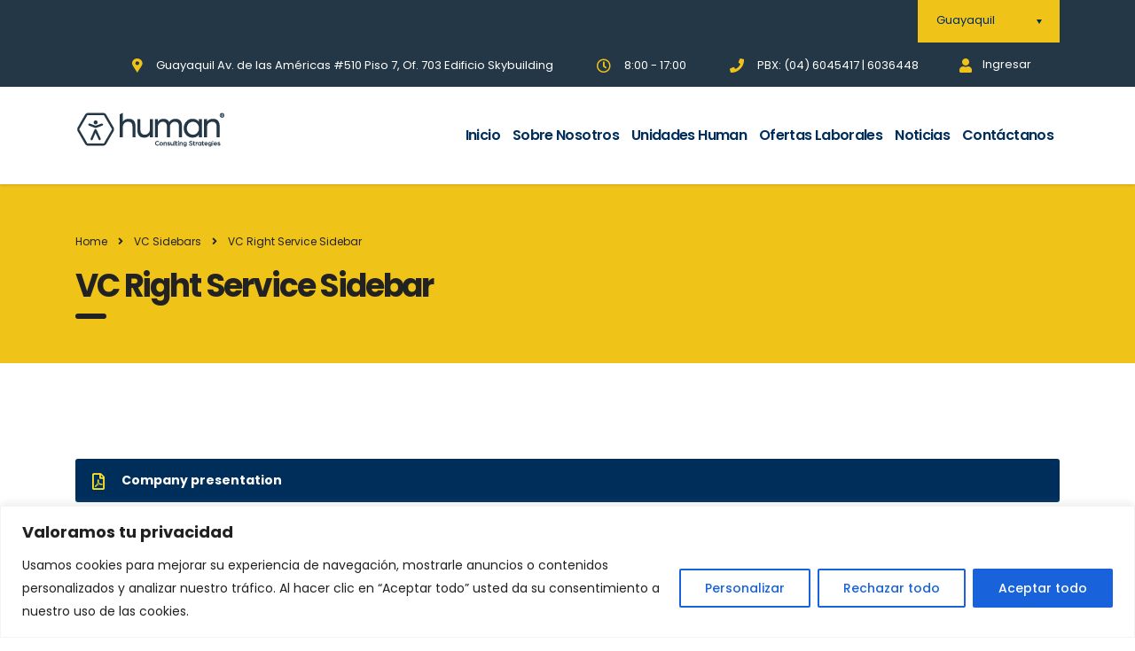

--- FILE ---
content_type: text/html; charset=UTF-8
request_url: https://leads.godixital.com/api/whatsapp_button/get.php
body_size: 4146
content:
{"data":{"clientId":"1348","whatsappButtonId":"561","whatsappButtonPhoneId":"2340","showMethod":"cellphone_and_desktop","message":"Gracias por tu contacto","xPosition":"left","position":"top","imageType":"contactenos","modalTitle":"Nuestros WhatsApp","modalSubtitle":"Selecciona el motivo de contacto","formCustomFieldType":"input_text","formCustomFieldTitle":"\u00bfEn qu\u00e9 servicio est\u00e1s interesado?","formCustomFieldValues":"Consultor\u00eda;Evaluaci\u00f3n;Head Hunting","formPhonePrefix":"+593","assignMethod":"automatic","hash":"ooRTso8jpReTv6qDf5sMkyotCKCGolmadoFIv8TYV7I","phone":"593046045417","formTitle":"Completa con tus datos","wapPhones":[],"formSubtitle":"Para comunicarte con un asesor necesitamos los siguientes datos","showWapNumber":true,"showPhoneNumber":false,"formButtonLegend":"Chatea con nosotros","formCustomFieldDropdownValues":null,"html":"\n<link href=\"https:\/\/fonts.googleapis.com\/css?family=Montserrat:300,400,500,500i,700,700i&display=swap\" rel=\"stylesheet\">\n<style>\n    \/** FIX hispanoamericano.edu.co **\/\n    .flexbox.flexboxlegacy.canvas.canvastext.csstransforms3d .godixital-whatsapp-chat-body.godixital-whatsapp-chat-body-form .WhatsappChat__MessageContainer-sc-1wqac52-1 .WhatsappChat__Messagecontent-form .WhatsappChat__Messagecontent-input input {\n        height: 9px !important;\n    }\n    .flexbox.flexboxlegacy.canvas.canvastext.csstransforms3d a.client-id-953 {\n        height: 22px !important;\n        max-height: 28px !important;\n    } \n\n    .whatsapp-name {\n        font-size: 16px !important;\n        font-weight: 600 !important;\n        padding-bottom: 0 !important;\n        margin-bottom: 0 !important;\n        line-height: 0.5 !important;\n    }\n\n    #WidgetWhatsappChat .whatsapp-name {\n        color: white !important;\n    }\n    #WidgetWhatsappChat * {\n        line-height: 1.2 !important;\n        color: #4D4D4 !important;\n        font-family: Monserrat, sans-serif !important;\n    }\n    #WidgetWhatsappChat h1 {\n        color: #4d4d4d !important;\n        font-weight: bold !important;\n    }\n    #WidgetWhatsappChat .WhatsappChat__Messagecontent-input {\n        font-size: 15px !important;\n    }\n    #WidgetWhatsappChat .WhatsappChat__Messagecontent-input p {\n        color: #4d4d4d;\n        font-size: 15px !important;\n    }\n\n    #WidgetWhatsappChat input, #WidgetWhatsappChat textarea, #WidgetWhatsappChat select {\n        margin: 0px !important;\n        color:  #444 !important;\n        background-color: #fff !important;\n        outline: none !important;\n        box-shadow: none !important;\n    }\n\n    #WidgetWhatsappChat .WhatsappChat__Messagecontent-form label {\n        padding-bottom: 3px;\n        cursor: default !important;\n        font-size: 15px !important;\n        color: #4d4d4d !important;\n        text-transform: none !important;\n        font-family: Monserrat, sans-serif !important;\n    }\n\n    #WidgetWhatsappChat .WhatsappChat__Messagecontent-button {\n        font-size: 15px !important;\n    }\n    #WidgetWhatsappChat .WhatsappChat__Messagecontent-form_bottom {\n        font-size: 15px !important;\n    }\n\n    #godixital_wp_enterChat:after {\n        display: none !important;\n    }\n\n    #WidgetWhatsappChat {\n        background: #fff !important;\n        -webkit-box-sizing: border-box !important !important;\n        -moz-box-sizing: border-box !important !important;\n        box-sizing: border-box !important !important;\n        font-size: 15px !important;\n        font-family: 'Monserrat', sans-serif !important;\n        font-weight: normal !important;\n        color: #4D4D4D !important;\n        outline: none !important !important;\n        position: fixed !important;\n        width: 330px !important;\n        max-height: 90vh !important;\n        border-radius: 10px 10px 0 0 !important;\n        -webkit-box-shadow: 0 1px 15px rgba(32, 33, 36, 0.28) !important;\n        box-shadow: 0 1px 15px rgba(32, 33, 36, 0.28) !important;\n        bottom: 0px !important;\n        overflow: hidden !important;\n        z-index: 9999 !important;\n        -webkit-animation-name: showchat !important;\n        animation-name: showchat !important;\n        -webkit-animation-duration: 1s !important;\n        animation-duration: 1s !important;\n        -webkit-transform: scale(1) !important;\n        -ms-transform: scale(1) !important;\n        transform: scale(1) !important;\n        line-height: normal !important;\n    }\n\n    #WidgetWhatsappChat.wap-widget-expanded-pos-left {\n        left: 20px !important;\n    }\n\n    #WidgetWhatsappChat.wap-widget-expanded-pos-right {\n        right: 20px !important;\n    }\n\n    #WidgetWhatsappChat form,\n    #WidgetWhatsappChat .start-chat,\n    #WidgetWhatsappChat .start,\n    #WidgetWhatsappChat .chat {\n        height: 100% !important;\n        position: static !important;\n        max-width: none !important;\n        width: 330px !important;\n    }\n\n    #WidgetWhatsappChat * {\n        \/*-webkit-user-select: none !important;\n        -moz-user-select: none !important;\n        -ms-user-select: none !important;\n        user-select: none !important;*\/\n    }\n\n    #WidgetWhatsappChat a,\n    #WidgetWhatsappChat a:hover,\n    #WidgetWhatsappChat a:focus {\n        text-decoration: none !important;\n    }\n\n    a.blantershow-chat {\n        width: auto !important;\n        text-decoration: none !important;\n        font-family: 'Monserrat', sans-serif, Arial !important;\n        background: #fff !important;\n        color: #404040 !important;\n        position: fixed !important;\n        display: -webkit-box !important;\n        display: -webkit-flex !important;\n        display: -ms-flexbox !important;\n        display: flex !important;\n        font-weight: 400 !important;\n        -webkit-box-pack: justify !important;\n        -webkit-justify-content: space-between !important;\n        -ms-flex-pack: justify !important;\n        justify-content: space-between !important;\n        z-index: 9998 !important;\n        bottom: 25px !important;\n        font-size: 15px !important;\n        padding: 10px 20px !important;\n        border-radius: 30px !important;\n        -webkit-box-shadow: 0 1px 15px rgba(32, 33, 36, 0.28) !important;\n        box-shadow: 0 1px 15px rgba(32, 33, 36, 0.28) !important;\n        height: 2.6em !important;\n        max-height: 3em !important;\n        align-items: center;\n    }\n\n    a.blantershow-chat.wap-widget-collapsed-pos-right {\n        right: 30px !important;\n    }\n\n    a.blantershow-chat.wap-widget-collapsed-pos-left {\n        left: 30px !important;\n    }\n\n    a.blantershow-chat svg {\n        -webkit-transform: scale(1.2) !important;\n        -ms-transform: scale(1.2) !important;\n        transform: scale(1.2) !important;\n        margin: 0 10px 0 0 !important;\n    }\n\n    .header-chat {\n        background: #009688 !important;\n        background: #095e54 !important;\n        color: #fff !important;\n        padding: 10px !important;\n    }\n\n    .header-chat p {\n        font-size: 14px !important;\n        line-height: 1.7 !important;\n        margin: 0 !important;\n    }\n\n    .info-avatar {\n        position: relative !important;\n        display: -webkit-box !important;\n        display: -webkit-flex !important;\n        display: -ms-flexbox !important;\n        display: flex !important;\n        -webkit-box-align: center !important;\n        -webkit-align-items: center !important;\n        -ms-flex-align: center !important;\n        align-items: center !important;\n    }\n\n    .info-avatar svg {\n        width: 22px !important;\n        margin: 0 10px 0 0 !important;\n    }\n\n    a.godixital-wp-close-chat {\n        position: absolute !important;\n        top: 5px !important;\n        right: 15px !important;\n        color: #fff !important;\n        font-size: 30px !important;\n    }\n\n    @-webkit-keyframes showhide {\n        from {\n            -webkit-transform: scale(1) !important;\n            transform: scale(1) !important;\n            opacity: 0 !important;\n        }\n    }\n\n    @keyframes showhide {\n        from {\n            -webkit-transform: scale(1) !important;\n            transform: scale(1) !important;\n            opacity: 0 !important;\n        }\n    }\n\n    @-webkit-keyframes showchat {\n        from {\n            -webkit-transform: scale(1) !important;\n            transform: scale(1) !important;\n            opacity: 0 !important;\n        }\n    }\n\n    @keyframes showchat {\n        from {\n            -webkit-transform: scale(1) !important;\n            transform: scale(1) !important;\n            opacity: 0 !important;\n        }\n    }\n\n    @media screen and (max-width: 480px) {\n        #WidgetWhatsappChat {\n            width: auto !important;\n            border-radius: 0 !important;\n            left: 0 !important;\n            right: 0 !important;\n            height: 100% !important;\n            max-height: 100% !important;\n            width: 100vw !important;\n            bottom: 0 !important;\n        }\n\n        #WidgetWhatsappChat.wap-widget-expanded-pos-left {\n            left: 0 !important;\n        }\n\n        #WidgetWhatsappChat.wap-widget-expanded-pos-right {\n            right: 0 !important;\n        }\n\n        #WidgetWhatsappChat .WhatsappChat__Messagecolumn-input-phone input {\n            width: 95% !important;\n        }\n    }\n\n    .hide {\n        display: none !important;\n        -webkit-animation-name: showhide !important;\n        animation-name: showhide !important;\n        -webkit-animation-duration: 0.25s !important;\n        animation-duration: 0.25s !important;\n        -webkit-transform: scale(1) !important;\n        -ms-transform: scale(1) !important;\n        transform: scale(1) !important;\n        opacity: 1 !important;\n    }\n\n    .godixital-whatsapp-chat-body {\n        padding: 10px 10px 3px 10px !important;\n        background-color: #b9b1a9 !important;\n        position: relative !important;\n        background-color: #fff !important;\n    }\n\n    .godixital-whatsapp-chat-body.godixital-whatsapp-chat-body-form {\n        background: #fff !important;\n        height: 100% !important;\n    }\n\n    .godixital-whatsapp-chat-body.godixital-whatsapp-chat-body-form .WhatsappChat__MessageContainer-sc-1wqac52-1 {\n        height: -webkit-calc(100% - 55px) !important;\n        height: calc(100% - 55px) !important;\n    }\n\n    .godixital-whatsapp-chat-body.godixital-whatsapp-chat-body-form .WhatsappChat__MessageContainer-sc-1wqac52-1 .WhatsappChat__Messagecontent-form {\n        display: -webkit-box !important;\n        display: -webkit-flex !important;\n        display: -ms-flexbox !important;\n        display: flex !important;\n        -webkit-box-orient: vertical !important;\n        -webkit-box-direction: normal !important;\n        -webkit-flex-direction: column !important;\n        -ms-flex-direction: column !important;\n        flex-direction: column !important;\n        -webkit-box-pack: justify !important;\n        -webkit-justify-content: space-between !important;\n        -ms-flex-pack: justify !important;\n        justify-content: space-between !important;\n        width: 100% !important;\n        height: 100% !important;\n        max-height: 490px !important;\n        overflow-y: auto !important;\n    }\n\n    @media screen and (max-width: 480px) {\n        .godixital-whatsapp-chat-body.godixital-whatsapp-chat-body-form .WhatsappChat__MessageContainer-sc-1wqac52-1 .WhatsappChat__Messagecontent-form {\n            max-height: 100% !important;\n            \/* nuevo *\/\n            font-size: 15px !important;\n            font-weight: 400 !important;\n            font-family: Monserrat, sans-serif !important;\n        }\n    }\n\n    .godixital-whatsapp-chat-body.godixital-whatsapp-chat-body-form .WhatsappChat__MessageContainer-sc-1wqac52-1 .WhatsappChat__Messagecontent-form .WhatsappChat__Messagecontent-form_bottom {\n        display: -webkit-box !important;\n        display: -webkit-flex !important;\n        display: -ms-flexbox !important;\n        display: flex !important;\n        -webkit-box-pack: center !important;\n        -webkit-justify-content: center !important;\n        -ms-flex-pack: center !important;\n        justify-content: center !important;\n        width: 100% !important;\n    }\n\n    .godixital-whatsapp-chat-body.godixital-whatsapp-chat-body-form .WhatsappChat__MessageContainer-sc-1wqac52-1 .WhatsappChat__Messagecontent-form .WhatsappChat__Messagecontent-input {\n        display: -webkit-box !important;\n        display: -webkit-flex !important;\n        display: -ms-flexbox !important;\n        display: flex !important;\n        -webkit-box-orient: vertical !important;\n        -webkit-box-direction: normal !important;\n        -webkit-flex-direction: column !important;\n        -ms-flex-direction: column !important;\n        flex-direction: column !important;\n        margin: 0px !important;\n        \/* nuevo *\/\n        margin-bottom: 10px !important;\n    }\n\n    .godixital-whatsapp-chat-body.godixital-whatsapp-chat-body-form .WhatsappChat__MessageContainer-sc-1wqac52-1 .WhatsappChat__Messagecontent-form .WhatsappChat__Messagecontent-input h1 {\n        margin: 0 !important;\n        font-size: 20px !important;\n        \/* nuevo *\/\n        margin: 0 !important;\n        padding: 0 !important;\n        font-size: 20px !important;\n        line-height: 26px !important;\n    }\n\n    .godixital-whatsapp-chat-body.godixital-whatsapp-chat-body-form .WhatsappChat__MessageContainer-sc-1wqac52-1 .WhatsappChat__Messagecontent-form .WhatsappChat__Messagecontent-input label {\n        margin: 0 !important;\n        font-size: 15px !important;\n        font-weight: 400 !important;\n        font-family: Monserrat, sans-serif !important;\n    }\n\n    .godixital-whatsapp-chat-body.godixital-whatsapp-chat-body-form .WhatsappChat__MessageContainer-sc-1wqac52-1 .WhatsappChat__Messagecontent-form .WhatsappChat__Messagecontent-input p {\n        margin: 5px 0 !important;\n    }\n\n    @media screen and (max-width: 480px) {\n        .godixital-whatsapp-chat-body.godixital-whatsapp-chat-body-form .WhatsappChat__MessageContainer-sc-1wqac52-1 .WhatsappChat__Messagecontent-form .WhatsappChat__Messagecontent-input p {\n            display: none !important;\n        }\n    }\n\n    .godixital-whatsapp-chat-body.godixital-whatsapp-chat-body-form .WhatsappChat__MessageContainer-sc-1wqac52-1 .WhatsappChat__Messagecontent-form .WhatsappChat__Messagecontent-input input {\n        padding: 10px 5px !important;\n        border-radius: 6px !important;\n        border: 1px solid #d6d6d6;\n        background: #fff !important;\n        height: 38px !important;\n    }\n    .godixital-whatsapp-chat-body.godixital-whatsapp-chat-body-form .WhatsappChat__MessageContainer-sc-1wqac52-1 .WhatsappChat__Messagecontent-form .WhatsappChat__Messagecontent-input select {\n        padding: 10px 5px !important;\n        border-radius: 6px !important;\n        border: 1px solid #d6d6d6;\n        background: #fff !important;\n        height: 38px !important;\n        padding: 3px !important;\n        font-size: 14px !important;\n    }\n\n    .godixital-whatsapp-chat-body.godixital-whatsapp-chat-body-form .WhatsappChat__MessageContainer-sc-1wqac52-1 .WhatsappChat__Messagecontent-form .WhatsappChat__Messagecontent-input select.prefixed {\n        width: 100% !important;\n        max-width: 60px !important;\n    }\n\n    .godixital-whatsapp-chat-body.godixital-whatsapp-chat-body-form .WhatsappChat__MessageContainer-sc-1wqac52-1 .WhatsappChat__Messagecontent-form .WhatsappChat__Messagecontent-input.WhatsappChat__Messagecontent-textarea textarea {\n        border-radius: 6px !important;\n        border: 1px solid #d6d6d6;\n        resize: none !important;\n        font-size: 15px !important;\n    }\n\n    .godixital-whatsapp-chat-body.godixital-whatsapp-chat-body-form .WhatsappChat__MessageContainer-sc-1wqac52-1 .WhatsappChat__Messagecontent-form .WhatsappChat__Messagecontent-input.WhatsappChat__Messageinline {\n        -webkit-box-orient: horizontal !important;\n        -webkit-box-direction: normal !important;\n        -webkit-flex-direction: row !important;\n        -ms-flex-direction: row !important;\n        flex-direction: row !important;\n    }\n\n    .godixital-whatsapp-chat-body.godixital-whatsapp-chat-body-form .WhatsappChat__MessageContainer-sc-1wqac52-1 .WhatsappChat__Messagecontent-form .WhatsappChat__Messagecontent-input.WhatsappChat__Messageinline .WhatsappChat__Messagecolumn-input-prefix {\n        width: 70px !important;\n    }\n    \n    .godixital-whatsapp-chat-body.godixital-whatsapp-chat-body-form .WhatsappChat__MessageContainer-sc-1wqac52-1 .WhatsappChat__Messagecontent-form .WhatsappChat__Messagecontent-input.WhatsappChat__Messageinline .WhatsappChat__Messagecolumn-input-phone {\n        display: -webkit-box !important;\n        display: -webkit-flex !important;\n        display: -ms-flexbox !important;\n        display: flex !important;\n        -webkit-box-orient: vertical !important;\n        -webkit-box-direction: normal !important;\n        -webkit-flex-direction: column !important;\n        -ms-flex-direction: column !important;\n        flex-direction: column !important;\n        -webkit-box-pack: start !important;\n        -webkit-justify-content: flex-start !important;\n        -ms-flex-pack: start !important;\n        justify-content: flex-start !important;\n    }\n\n    .godixital-whatsapp-chat-body.godixital-whatsapp-chat-body-form .WhatsappChat__MessageContainer-sc-1wqac52-1 .WhatsappChat__Messagecontent-form .WhatsappChat__Messagecontent-input.WhatsappChat__Messageinline .WhatsappChat__Messagecolumn-input-phone input {\n        width: 162px !important;\n    }\n\n    .godixital-whatsapp-chat-body.godixital-whatsapp-chat-body-form .WhatsappChat__MessageContainer-sc-1wqac52-1 .WhatsappChat__Messagecontent-form .WhatsappChat__Messagecontent-button {\n        display: -webkit-box !important;\n        display: -webkit-flex !important;\n        display: -ms-flexbox !important;\n        display: flex !important;\n        -webkit-box-pack: center !important;\n        -webkit-justify-content: center !important;\n        -ms-flex-pack: center !important;\n        justify-content: center !important;\n        -webkit-box-align: center !important;\n        -webkit-align-items: center !important;\n        -ms-flex-align: center !important;\n        align-items: center !important;\n    }\n\n    .godixital-whatsapp-chat-body.godixital-whatsapp-chat-body-form .WhatsappChat__MessageContainer-sc-1wqac52-1 .WhatsappChat__Messagecontent-form .WhatsappChat__Messagecontent-button .WhatsappChat__MessageButton {\n        display: inline-block !important;\n        text-align: center !important;\n        margin: 0 auto !important;\n        background-color: #4bd367 !important;\n        color: #fff !important;\n        font-weight: bold !important;\n        border-radius: 45px !important;\n        border: none !important;\n        padding: 10px 20px !important;\n        cursor: pointer !important;\n        width: 200px !important;\n        font-size: 14px !important;\n        letter-spacing: normal !important;\n    }\n\n    .godixital-whatsapp-chat-body.godixital-whatsapp-chat-body-form .WhatsappChat__MessageContainer-sc-1wqac52-1 .WhatsappChat__Messagecontent-form .WhatsappChat__Messagecontent-by {\n        padding: 8px;\n        font-size: 13px !important;\n        font-weight: 500 !important;\n        text-align: center !important;\n        margin-bottom: 0 !important;\n        display: inline-block !important;\n    }\n\n    .godixital-whatsapp-chat-body.godixital-whatsapp-chat-body-form .WhatsappChat__MessageContainer-sc-1wqac52-1 .WhatsappChat__Messagecontent-form .WhatsappChat__Messagecontent-by a {\n        display: inline-block !important;\n        color: blue !important;\n    }\n\n    .godixital-whatsapp-chat-body.godixital-whatsapp-chat-body-form .WhatsappChat__MessageContainer-sc-1wqac52-1 .WhatsappChat__SuccessMessage {\n      top: 0;\n      left: 0;\n      width: 100%;\n      height: 96%;\n      color: #4D4D4D;\n      font-size: 17px;\n      position: absolute;\n      align-items: center;\n      justify-content: center;\n      background-color: #FFFFFF;\n    }\n\n    \/* Fix para celulares *\/\n    @media screen and (max-width: 560px) {\n        a.blantershow-chat svg {\n            transform: scale(2.5) !important;\n            margin: 0 !important;\n            background: none !important\n        } \n        a.blantershow-chat {\n            padding: 10px 10px !important;\n        }\n        a.blantershow-chat span {\n            display: none !important;\n        }\n    }\n\n<\/style>\n<div id=\"WidgetWhatsappChat\" class=\"hide wap-widget-expanded-pos-left\">\n      <div class=\"start\">\n        <div class=\"chat\">\n          <div class='header-chat'>\n            <div class='head-home'>\n              <div class='info-avatar'>\n                <svg width=\"20\" viewBox=\"0 0 24 24\"><defs\/><path fill=\"#eceff1\" d=\"M20.5 3.4A12.1 12.1 0 0012 0 12 12 0 001.7 17.8L0 24l6.3-1.7c2.8 1.5 5 1.4 5.8 1.5a12 12 0 008.4-20.3z\"\/><path fill=\"#4caf50\" d=\"M12 21.8c-3.1 0-5.2-1.6-5.4-1.6l-3.7 1 1-3.7-.3-.4A9.9 9.9 0 012.1 12a10 10 0 0117-7 9.9 9.9 0 01-7 16.9z\"\/><path fill=\"#fafafa\" d=\"M17.5 14.3c-.3 0-1.8-.8-2-.9-.7-.2-.5 0-1.7 1.3-.1.2-.3.2-.6.1s-1.3-.5-2.4-1.5a9 9 0 01-1.7-2c-.3-.6.4-.6 1-1.7l-.1-.5-1-2.2c-.2-.6-.4-.5-.6-.5-.6 0-1 0-1.4.3-1.6 1.8-1.2 3.6.2 5.6 2.7 3.5 4.2 4.2 6.8 5 .7.3 1.4.3 1.9.2.6 0 1.7-.7 2-1.4.3-.7.3-1.3.2-1.4-.1-.2-.3-.3-.6-.4z\"\/><\/svg>\n                <p><span class=\"whatsapp-name\">Whatsapp<\/span><\/p>\n              <\/div>\n            <\/div>\n            <div class='get-new hide'>\n              <div id='get-label'><\/div>\n              <div id='get-nama'><\/div>\n            <\/div>\n          <\/div>\n          <div class='start-chat'>\n            <form action=\"\">\n            <div class=\"WhatsappChat__Component-sc-1wqac52-0 godixital-whatsapp-chat-body godixital-whatsapp-chat-body-form\">\n\n            \n        \n              <div class=\"WhatsappChat__MessageContainer-sc-1wqac52-1 dAbFpq\">\n                <div class=\"WhatsappChat__Messagecontent-form\">\n\n                  \n\n                  <div class=\"WhatsappChat__Messagecontent-form_top\">\n\n                    <div class=\"WhatsappChat__SuccessMessage\" style=\"display:none;\">\n                      <span style=\"text-align: center;\">\n                          <p>\u00a1Muchas gracias!<\/p>\n                          <p>Tus datos fueron enviados.<\/p>\n                      <\/span>\n                    <\/div>\n\n                    <div class=\"WhatsappChat__Messagecontent-input\">\n                      <h1>Completa con tus datos<\/h1>\n                      <p>Para comunicarte con un asesor necesitamos los siguientes datos<\/p>\n                    <\/div>\n                    <div class=\"WhatsappChat__Messagecontent-input\">\n                      <label for=\"godixital_wp_name\">Nombre<\/label>\n                      <input type=\"text\" id=\"godixital_wp_name\" name=\"godixital_wp_name\">\n                    <\/div>\n                    <div class=\"WhatsappChat__Messagecontent-input\">\n                      <label for=\"email\">Email<\/label>\n                      <input type=\"email\" id=\"godixital_wp_email\" name=\"godixital_wp_email\">\n                    <\/div>\n\n                    <div class=\"WhatsappChat__Messagecontent-input\">\n                        <label for=\"godixital_wp_prefix\">Tel&eacute;fono<\/label>\n                        <div class=\"WhatsappChat__Messageinline\" style=\"display:flex;\">\n                            <div class=\"WhatsappChat__Messagecolumn-input\" style=\"max-width: 70px; width: 70px;\">\n                                <select name=\"godixital_wp_prefix\" id=\"godixital_wp_prefix\" class=\"prefixed\">\n                                                                            <option value=\"+593\">+593<\/option>\n                                                                    <\/select>\n                            <\/div>\n                            <div class=\"WhatsappChat__Messagecolumn-input\" style=\"flex: 1;\">\n                                <input type=\"text\" id=\"godixital_wp_phone\" name=\"godixital_wp_phone\" style=\"width: 100%;\">\n                            <\/div>\n                        <\/div>\n                    <\/div>\n\n                                            <div class=\"WhatsappChat__Messagecontent-input\">\n                          <label for=\"negocio\" id=\"godixital_custom_field_name\">\n                            \u00bfEn qu\u00e9 servicio est\u00e1s interesado?                          <\/label>\n\n                                                      <input type=\"text\" name=\"godixital_wp_custom_field_value\" id=\"godixital_wp_custom_field_value\">\n                          \n                                                  <\/div>\n                    \n                    <div class=\"WhatsappChat__Messagecontent-input WhatsappChat__Messagecontent-textarea\">\n                      <label for=\"mensaje\">Mensaje<\/label>\n                      <textarea name=\"godixital_wp_message\" id=\"godixital_wp_message\" cols=\"20\" rows=\"3\"><\/textarea>\n                    <\/div>\n                    \n                    <div\n                        class=\"WhatsappChat__Messagecontent-input WhatsappChat__Messagecontent-button\"\n                        style=\"width: 100% !important; text-align: center !important; margin-bottom: 0 !important;\"\n                    >\n                        <button\n                            type=\"submit\"\n                            id=\"godixital_wp_enterChat\"\n                            class=\"WhatsappChat__MessageButton\"\n                        >\n                            Iniciar Chat\n                        <\/button>\n                    <\/div>\n                    \n                  <\/div>\n                  <div class=\"WhatsappChat__Messagecontent-form_bottom\">\n                    <div class=\"WhatsappChat__Messagecontent-by\">\n                      <span>Software de <a href=\"https:\/\/clienty.co\" target=\"_blank\">Clienty.co<\/a><\/span>\n                    <\/div>\n                  <\/div>\n                <\/div>\n              <\/div>\n            <\/div>\n          <\/form>\n          <\/div>\n        <\/div>\n        <div id='get-number'><\/div><a class='godixital-wp-close-chat' href='#!'>\u00d7<\/a>\n      <\/div>\n      <\/div>\n      <a id=\"blantershowChat\" class=\"blantershow-chat client-id-1348 wap-widget-collapsed-pos-left\" href='#!'\n        <title='Mostrar Chat'>\n        <svg width=\"20\" viewBox=\"0 0 24 24\"><defs\/><path fill=\"#eceff1\" d=\"M20.5 3.4A12.1 12.1 0 0012 0 12 12 0 001.7 17.8L0 24l6.3-1.7c2.8 1.5 5 1.4 5.8 1.5a12 12 0 008.4-20.3z\"\/><path fill=\"#4caf50\" d=\"M12 21.8c-3.1 0-5.2-1.6-5.4-1.6l-3.7 1 1-3.7-.3-.4A9.9 9.9 0 012.1 12a10 10 0 0117-7 9.9 9.9 0 01-7 16.9z\"\/><path fill=\"#fafafa\" d=\"M17.5 14.3c-.3 0-1.8-.8-2-.9-.7-.2-.5 0-1.7 1.3-.1.2-.3.2-.6.1s-1.3-.5-2.4-1.5a9 9 0 01-1.7-2c-.3-.6.4-.6 1-1.7l-.1-.5-1-2.2c-.2-.6-.4-.5-.6-.5-.6 0-1 0-1.4.3-1.6 1.8-1.2 3.6.2 5.6 2.7 3.5 4.2 4.2 6.8 5 .7.3 1.4.3 1.9.2.6 0 1.7-.7 2-1.4.3-.7.3-1.3.2-1.4-.1-.2-.3-.3-.6-.4z\"\/><\/svg>\n        <span>Chatea con nosotros<\/span>\n      <\/a>\n\n"},"message":""}

--- FILE ---
content_type: text/html; charset=utf-8
request_url: https://www.google.com/recaptcha/api2/anchor?ar=1&k=6LdQ1JwrAAAAANzDK8G-Laf8eIG6yx_nJsOq9aGo&co=aHR0cHM6Ly93d3cuaHVtYW4uZWM6NDQz&hl=en&v=N67nZn4AqZkNcbeMu4prBgzg&size=invisible&anchor-ms=20000&execute-ms=30000&cb=2t13zh6apekm
body_size: 48844
content:
<!DOCTYPE HTML><html dir="ltr" lang="en"><head><meta http-equiv="Content-Type" content="text/html; charset=UTF-8">
<meta http-equiv="X-UA-Compatible" content="IE=edge">
<title>reCAPTCHA</title>
<style type="text/css">
/* cyrillic-ext */
@font-face {
  font-family: 'Roboto';
  font-style: normal;
  font-weight: 400;
  font-stretch: 100%;
  src: url(//fonts.gstatic.com/s/roboto/v48/KFO7CnqEu92Fr1ME7kSn66aGLdTylUAMa3GUBHMdazTgWw.woff2) format('woff2');
  unicode-range: U+0460-052F, U+1C80-1C8A, U+20B4, U+2DE0-2DFF, U+A640-A69F, U+FE2E-FE2F;
}
/* cyrillic */
@font-face {
  font-family: 'Roboto';
  font-style: normal;
  font-weight: 400;
  font-stretch: 100%;
  src: url(//fonts.gstatic.com/s/roboto/v48/KFO7CnqEu92Fr1ME7kSn66aGLdTylUAMa3iUBHMdazTgWw.woff2) format('woff2');
  unicode-range: U+0301, U+0400-045F, U+0490-0491, U+04B0-04B1, U+2116;
}
/* greek-ext */
@font-face {
  font-family: 'Roboto';
  font-style: normal;
  font-weight: 400;
  font-stretch: 100%;
  src: url(//fonts.gstatic.com/s/roboto/v48/KFO7CnqEu92Fr1ME7kSn66aGLdTylUAMa3CUBHMdazTgWw.woff2) format('woff2');
  unicode-range: U+1F00-1FFF;
}
/* greek */
@font-face {
  font-family: 'Roboto';
  font-style: normal;
  font-weight: 400;
  font-stretch: 100%;
  src: url(//fonts.gstatic.com/s/roboto/v48/KFO7CnqEu92Fr1ME7kSn66aGLdTylUAMa3-UBHMdazTgWw.woff2) format('woff2');
  unicode-range: U+0370-0377, U+037A-037F, U+0384-038A, U+038C, U+038E-03A1, U+03A3-03FF;
}
/* math */
@font-face {
  font-family: 'Roboto';
  font-style: normal;
  font-weight: 400;
  font-stretch: 100%;
  src: url(//fonts.gstatic.com/s/roboto/v48/KFO7CnqEu92Fr1ME7kSn66aGLdTylUAMawCUBHMdazTgWw.woff2) format('woff2');
  unicode-range: U+0302-0303, U+0305, U+0307-0308, U+0310, U+0312, U+0315, U+031A, U+0326-0327, U+032C, U+032F-0330, U+0332-0333, U+0338, U+033A, U+0346, U+034D, U+0391-03A1, U+03A3-03A9, U+03B1-03C9, U+03D1, U+03D5-03D6, U+03F0-03F1, U+03F4-03F5, U+2016-2017, U+2034-2038, U+203C, U+2040, U+2043, U+2047, U+2050, U+2057, U+205F, U+2070-2071, U+2074-208E, U+2090-209C, U+20D0-20DC, U+20E1, U+20E5-20EF, U+2100-2112, U+2114-2115, U+2117-2121, U+2123-214F, U+2190, U+2192, U+2194-21AE, U+21B0-21E5, U+21F1-21F2, U+21F4-2211, U+2213-2214, U+2216-22FF, U+2308-230B, U+2310, U+2319, U+231C-2321, U+2336-237A, U+237C, U+2395, U+239B-23B7, U+23D0, U+23DC-23E1, U+2474-2475, U+25AF, U+25B3, U+25B7, U+25BD, U+25C1, U+25CA, U+25CC, U+25FB, U+266D-266F, U+27C0-27FF, U+2900-2AFF, U+2B0E-2B11, U+2B30-2B4C, U+2BFE, U+3030, U+FF5B, U+FF5D, U+1D400-1D7FF, U+1EE00-1EEFF;
}
/* symbols */
@font-face {
  font-family: 'Roboto';
  font-style: normal;
  font-weight: 400;
  font-stretch: 100%;
  src: url(//fonts.gstatic.com/s/roboto/v48/KFO7CnqEu92Fr1ME7kSn66aGLdTylUAMaxKUBHMdazTgWw.woff2) format('woff2');
  unicode-range: U+0001-000C, U+000E-001F, U+007F-009F, U+20DD-20E0, U+20E2-20E4, U+2150-218F, U+2190, U+2192, U+2194-2199, U+21AF, U+21E6-21F0, U+21F3, U+2218-2219, U+2299, U+22C4-22C6, U+2300-243F, U+2440-244A, U+2460-24FF, U+25A0-27BF, U+2800-28FF, U+2921-2922, U+2981, U+29BF, U+29EB, U+2B00-2BFF, U+4DC0-4DFF, U+FFF9-FFFB, U+10140-1018E, U+10190-1019C, U+101A0, U+101D0-101FD, U+102E0-102FB, U+10E60-10E7E, U+1D2C0-1D2D3, U+1D2E0-1D37F, U+1F000-1F0FF, U+1F100-1F1AD, U+1F1E6-1F1FF, U+1F30D-1F30F, U+1F315, U+1F31C, U+1F31E, U+1F320-1F32C, U+1F336, U+1F378, U+1F37D, U+1F382, U+1F393-1F39F, U+1F3A7-1F3A8, U+1F3AC-1F3AF, U+1F3C2, U+1F3C4-1F3C6, U+1F3CA-1F3CE, U+1F3D4-1F3E0, U+1F3ED, U+1F3F1-1F3F3, U+1F3F5-1F3F7, U+1F408, U+1F415, U+1F41F, U+1F426, U+1F43F, U+1F441-1F442, U+1F444, U+1F446-1F449, U+1F44C-1F44E, U+1F453, U+1F46A, U+1F47D, U+1F4A3, U+1F4B0, U+1F4B3, U+1F4B9, U+1F4BB, U+1F4BF, U+1F4C8-1F4CB, U+1F4D6, U+1F4DA, U+1F4DF, U+1F4E3-1F4E6, U+1F4EA-1F4ED, U+1F4F7, U+1F4F9-1F4FB, U+1F4FD-1F4FE, U+1F503, U+1F507-1F50B, U+1F50D, U+1F512-1F513, U+1F53E-1F54A, U+1F54F-1F5FA, U+1F610, U+1F650-1F67F, U+1F687, U+1F68D, U+1F691, U+1F694, U+1F698, U+1F6AD, U+1F6B2, U+1F6B9-1F6BA, U+1F6BC, U+1F6C6-1F6CF, U+1F6D3-1F6D7, U+1F6E0-1F6EA, U+1F6F0-1F6F3, U+1F6F7-1F6FC, U+1F700-1F7FF, U+1F800-1F80B, U+1F810-1F847, U+1F850-1F859, U+1F860-1F887, U+1F890-1F8AD, U+1F8B0-1F8BB, U+1F8C0-1F8C1, U+1F900-1F90B, U+1F93B, U+1F946, U+1F984, U+1F996, U+1F9E9, U+1FA00-1FA6F, U+1FA70-1FA7C, U+1FA80-1FA89, U+1FA8F-1FAC6, U+1FACE-1FADC, U+1FADF-1FAE9, U+1FAF0-1FAF8, U+1FB00-1FBFF;
}
/* vietnamese */
@font-face {
  font-family: 'Roboto';
  font-style: normal;
  font-weight: 400;
  font-stretch: 100%;
  src: url(//fonts.gstatic.com/s/roboto/v48/KFO7CnqEu92Fr1ME7kSn66aGLdTylUAMa3OUBHMdazTgWw.woff2) format('woff2');
  unicode-range: U+0102-0103, U+0110-0111, U+0128-0129, U+0168-0169, U+01A0-01A1, U+01AF-01B0, U+0300-0301, U+0303-0304, U+0308-0309, U+0323, U+0329, U+1EA0-1EF9, U+20AB;
}
/* latin-ext */
@font-face {
  font-family: 'Roboto';
  font-style: normal;
  font-weight: 400;
  font-stretch: 100%;
  src: url(//fonts.gstatic.com/s/roboto/v48/KFO7CnqEu92Fr1ME7kSn66aGLdTylUAMa3KUBHMdazTgWw.woff2) format('woff2');
  unicode-range: U+0100-02BA, U+02BD-02C5, U+02C7-02CC, U+02CE-02D7, U+02DD-02FF, U+0304, U+0308, U+0329, U+1D00-1DBF, U+1E00-1E9F, U+1EF2-1EFF, U+2020, U+20A0-20AB, U+20AD-20C0, U+2113, U+2C60-2C7F, U+A720-A7FF;
}
/* latin */
@font-face {
  font-family: 'Roboto';
  font-style: normal;
  font-weight: 400;
  font-stretch: 100%;
  src: url(//fonts.gstatic.com/s/roboto/v48/KFO7CnqEu92Fr1ME7kSn66aGLdTylUAMa3yUBHMdazQ.woff2) format('woff2');
  unicode-range: U+0000-00FF, U+0131, U+0152-0153, U+02BB-02BC, U+02C6, U+02DA, U+02DC, U+0304, U+0308, U+0329, U+2000-206F, U+20AC, U+2122, U+2191, U+2193, U+2212, U+2215, U+FEFF, U+FFFD;
}
/* cyrillic-ext */
@font-face {
  font-family: 'Roboto';
  font-style: normal;
  font-weight: 500;
  font-stretch: 100%;
  src: url(//fonts.gstatic.com/s/roboto/v48/KFO7CnqEu92Fr1ME7kSn66aGLdTylUAMa3GUBHMdazTgWw.woff2) format('woff2');
  unicode-range: U+0460-052F, U+1C80-1C8A, U+20B4, U+2DE0-2DFF, U+A640-A69F, U+FE2E-FE2F;
}
/* cyrillic */
@font-face {
  font-family: 'Roboto';
  font-style: normal;
  font-weight: 500;
  font-stretch: 100%;
  src: url(//fonts.gstatic.com/s/roboto/v48/KFO7CnqEu92Fr1ME7kSn66aGLdTylUAMa3iUBHMdazTgWw.woff2) format('woff2');
  unicode-range: U+0301, U+0400-045F, U+0490-0491, U+04B0-04B1, U+2116;
}
/* greek-ext */
@font-face {
  font-family: 'Roboto';
  font-style: normal;
  font-weight: 500;
  font-stretch: 100%;
  src: url(//fonts.gstatic.com/s/roboto/v48/KFO7CnqEu92Fr1ME7kSn66aGLdTylUAMa3CUBHMdazTgWw.woff2) format('woff2');
  unicode-range: U+1F00-1FFF;
}
/* greek */
@font-face {
  font-family: 'Roboto';
  font-style: normal;
  font-weight: 500;
  font-stretch: 100%;
  src: url(//fonts.gstatic.com/s/roboto/v48/KFO7CnqEu92Fr1ME7kSn66aGLdTylUAMa3-UBHMdazTgWw.woff2) format('woff2');
  unicode-range: U+0370-0377, U+037A-037F, U+0384-038A, U+038C, U+038E-03A1, U+03A3-03FF;
}
/* math */
@font-face {
  font-family: 'Roboto';
  font-style: normal;
  font-weight: 500;
  font-stretch: 100%;
  src: url(//fonts.gstatic.com/s/roboto/v48/KFO7CnqEu92Fr1ME7kSn66aGLdTylUAMawCUBHMdazTgWw.woff2) format('woff2');
  unicode-range: U+0302-0303, U+0305, U+0307-0308, U+0310, U+0312, U+0315, U+031A, U+0326-0327, U+032C, U+032F-0330, U+0332-0333, U+0338, U+033A, U+0346, U+034D, U+0391-03A1, U+03A3-03A9, U+03B1-03C9, U+03D1, U+03D5-03D6, U+03F0-03F1, U+03F4-03F5, U+2016-2017, U+2034-2038, U+203C, U+2040, U+2043, U+2047, U+2050, U+2057, U+205F, U+2070-2071, U+2074-208E, U+2090-209C, U+20D0-20DC, U+20E1, U+20E5-20EF, U+2100-2112, U+2114-2115, U+2117-2121, U+2123-214F, U+2190, U+2192, U+2194-21AE, U+21B0-21E5, U+21F1-21F2, U+21F4-2211, U+2213-2214, U+2216-22FF, U+2308-230B, U+2310, U+2319, U+231C-2321, U+2336-237A, U+237C, U+2395, U+239B-23B7, U+23D0, U+23DC-23E1, U+2474-2475, U+25AF, U+25B3, U+25B7, U+25BD, U+25C1, U+25CA, U+25CC, U+25FB, U+266D-266F, U+27C0-27FF, U+2900-2AFF, U+2B0E-2B11, U+2B30-2B4C, U+2BFE, U+3030, U+FF5B, U+FF5D, U+1D400-1D7FF, U+1EE00-1EEFF;
}
/* symbols */
@font-face {
  font-family: 'Roboto';
  font-style: normal;
  font-weight: 500;
  font-stretch: 100%;
  src: url(//fonts.gstatic.com/s/roboto/v48/KFO7CnqEu92Fr1ME7kSn66aGLdTylUAMaxKUBHMdazTgWw.woff2) format('woff2');
  unicode-range: U+0001-000C, U+000E-001F, U+007F-009F, U+20DD-20E0, U+20E2-20E4, U+2150-218F, U+2190, U+2192, U+2194-2199, U+21AF, U+21E6-21F0, U+21F3, U+2218-2219, U+2299, U+22C4-22C6, U+2300-243F, U+2440-244A, U+2460-24FF, U+25A0-27BF, U+2800-28FF, U+2921-2922, U+2981, U+29BF, U+29EB, U+2B00-2BFF, U+4DC0-4DFF, U+FFF9-FFFB, U+10140-1018E, U+10190-1019C, U+101A0, U+101D0-101FD, U+102E0-102FB, U+10E60-10E7E, U+1D2C0-1D2D3, U+1D2E0-1D37F, U+1F000-1F0FF, U+1F100-1F1AD, U+1F1E6-1F1FF, U+1F30D-1F30F, U+1F315, U+1F31C, U+1F31E, U+1F320-1F32C, U+1F336, U+1F378, U+1F37D, U+1F382, U+1F393-1F39F, U+1F3A7-1F3A8, U+1F3AC-1F3AF, U+1F3C2, U+1F3C4-1F3C6, U+1F3CA-1F3CE, U+1F3D4-1F3E0, U+1F3ED, U+1F3F1-1F3F3, U+1F3F5-1F3F7, U+1F408, U+1F415, U+1F41F, U+1F426, U+1F43F, U+1F441-1F442, U+1F444, U+1F446-1F449, U+1F44C-1F44E, U+1F453, U+1F46A, U+1F47D, U+1F4A3, U+1F4B0, U+1F4B3, U+1F4B9, U+1F4BB, U+1F4BF, U+1F4C8-1F4CB, U+1F4D6, U+1F4DA, U+1F4DF, U+1F4E3-1F4E6, U+1F4EA-1F4ED, U+1F4F7, U+1F4F9-1F4FB, U+1F4FD-1F4FE, U+1F503, U+1F507-1F50B, U+1F50D, U+1F512-1F513, U+1F53E-1F54A, U+1F54F-1F5FA, U+1F610, U+1F650-1F67F, U+1F687, U+1F68D, U+1F691, U+1F694, U+1F698, U+1F6AD, U+1F6B2, U+1F6B9-1F6BA, U+1F6BC, U+1F6C6-1F6CF, U+1F6D3-1F6D7, U+1F6E0-1F6EA, U+1F6F0-1F6F3, U+1F6F7-1F6FC, U+1F700-1F7FF, U+1F800-1F80B, U+1F810-1F847, U+1F850-1F859, U+1F860-1F887, U+1F890-1F8AD, U+1F8B0-1F8BB, U+1F8C0-1F8C1, U+1F900-1F90B, U+1F93B, U+1F946, U+1F984, U+1F996, U+1F9E9, U+1FA00-1FA6F, U+1FA70-1FA7C, U+1FA80-1FA89, U+1FA8F-1FAC6, U+1FACE-1FADC, U+1FADF-1FAE9, U+1FAF0-1FAF8, U+1FB00-1FBFF;
}
/* vietnamese */
@font-face {
  font-family: 'Roboto';
  font-style: normal;
  font-weight: 500;
  font-stretch: 100%;
  src: url(//fonts.gstatic.com/s/roboto/v48/KFO7CnqEu92Fr1ME7kSn66aGLdTylUAMa3OUBHMdazTgWw.woff2) format('woff2');
  unicode-range: U+0102-0103, U+0110-0111, U+0128-0129, U+0168-0169, U+01A0-01A1, U+01AF-01B0, U+0300-0301, U+0303-0304, U+0308-0309, U+0323, U+0329, U+1EA0-1EF9, U+20AB;
}
/* latin-ext */
@font-face {
  font-family: 'Roboto';
  font-style: normal;
  font-weight: 500;
  font-stretch: 100%;
  src: url(//fonts.gstatic.com/s/roboto/v48/KFO7CnqEu92Fr1ME7kSn66aGLdTylUAMa3KUBHMdazTgWw.woff2) format('woff2');
  unicode-range: U+0100-02BA, U+02BD-02C5, U+02C7-02CC, U+02CE-02D7, U+02DD-02FF, U+0304, U+0308, U+0329, U+1D00-1DBF, U+1E00-1E9F, U+1EF2-1EFF, U+2020, U+20A0-20AB, U+20AD-20C0, U+2113, U+2C60-2C7F, U+A720-A7FF;
}
/* latin */
@font-face {
  font-family: 'Roboto';
  font-style: normal;
  font-weight: 500;
  font-stretch: 100%;
  src: url(//fonts.gstatic.com/s/roboto/v48/KFO7CnqEu92Fr1ME7kSn66aGLdTylUAMa3yUBHMdazQ.woff2) format('woff2');
  unicode-range: U+0000-00FF, U+0131, U+0152-0153, U+02BB-02BC, U+02C6, U+02DA, U+02DC, U+0304, U+0308, U+0329, U+2000-206F, U+20AC, U+2122, U+2191, U+2193, U+2212, U+2215, U+FEFF, U+FFFD;
}
/* cyrillic-ext */
@font-face {
  font-family: 'Roboto';
  font-style: normal;
  font-weight: 900;
  font-stretch: 100%;
  src: url(//fonts.gstatic.com/s/roboto/v48/KFO7CnqEu92Fr1ME7kSn66aGLdTylUAMa3GUBHMdazTgWw.woff2) format('woff2');
  unicode-range: U+0460-052F, U+1C80-1C8A, U+20B4, U+2DE0-2DFF, U+A640-A69F, U+FE2E-FE2F;
}
/* cyrillic */
@font-face {
  font-family: 'Roboto';
  font-style: normal;
  font-weight: 900;
  font-stretch: 100%;
  src: url(//fonts.gstatic.com/s/roboto/v48/KFO7CnqEu92Fr1ME7kSn66aGLdTylUAMa3iUBHMdazTgWw.woff2) format('woff2');
  unicode-range: U+0301, U+0400-045F, U+0490-0491, U+04B0-04B1, U+2116;
}
/* greek-ext */
@font-face {
  font-family: 'Roboto';
  font-style: normal;
  font-weight: 900;
  font-stretch: 100%;
  src: url(//fonts.gstatic.com/s/roboto/v48/KFO7CnqEu92Fr1ME7kSn66aGLdTylUAMa3CUBHMdazTgWw.woff2) format('woff2');
  unicode-range: U+1F00-1FFF;
}
/* greek */
@font-face {
  font-family: 'Roboto';
  font-style: normal;
  font-weight: 900;
  font-stretch: 100%;
  src: url(//fonts.gstatic.com/s/roboto/v48/KFO7CnqEu92Fr1ME7kSn66aGLdTylUAMa3-UBHMdazTgWw.woff2) format('woff2');
  unicode-range: U+0370-0377, U+037A-037F, U+0384-038A, U+038C, U+038E-03A1, U+03A3-03FF;
}
/* math */
@font-face {
  font-family: 'Roboto';
  font-style: normal;
  font-weight: 900;
  font-stretch: 100%;
  src: url(//fonts.gstatic.com/s/roboto/v48/KFO7CnqEu92Fr1ME7kSn66aGLdTylUAMawCUBHMdazTgWw.woff2) format('woff2');
  unicode-range: U+0302-0303, U+0305, U+0307-0308, U+0310, U+0312, U+0315, U+031A, U+0326-0327, U+032C, U+032F-0330, U+0332-0333, U+0338, U+033A, U+0346, U+034D, U+0391-03A1, U+03A3-03A9, U+03B1-03C9, U+03D1, U+03D5-03D6, U+03F0-03F1, U+03F4-03F5, U+2016-2017, U+2034-2038, U+203C, U+2040, U+2043, U+2047, U+2050, U+2057, U+205F, U+2070-2071, U+2074-208E, U+2090-209C, U+20D0-20DC, U+20E1, U+20E5-20EF, U+2100-2112, U+2114-2115, U+2117-2121, U+2123-214F, U+2190, U+2192, U+2194-21AE, U+21B0-21E5, U+21F1-21F2, U+21F4-2211, U+2213-2214, U+2216-22FF, U+2308-230B, U+2310, U+2319, U+231C-2321, U+2336-237A, U+237C, U+2395, U+239B-23B7, U+23D0, U+23DC-23E1, U+2474-2475, U+25AF, U+25B3, U+25B7, U+25BD, U+25C1, U+25CA, U+25CC, U+25FB, U+266D-266F, U+27C0-27FF, U+2900-2AFF, U+2B0E-2B11, U+2B30-2B4C, U+2BFE, U+3030, U+FF5B, U+FF5D, U+1D400-1D7FF, U+1EE00-1EEFF;
}
/* symbols */
@font-face {
  font-family: 'Roboto';
  font-style: normal;
  font-weight: 900;
  font-stretch: 100%;
  src: url(//fonts.gstatic.com/s/roboto/v48/KFO7CnqEu92Fr1ME7kSn66aGLdTylUAMaxKUBHMdazTgWw.woff2) format('woff2');
  unicode-range: U+0001-000C, U+000E-001F, U+007F-009F, U+20DD-20E0, U+20E2-20E4, U+2150-218F, U+2190, U+2192, U+2194-2199, U+21AF, U+21E6-21F0, U+21F3, U+2218-2219, U+2299, U+22C4-22C6, U+2300-243F, U+2440-244A, U+2460-24FF, U+25A0-27BF, U+2800-28FF, U+2921-2922, U+2981, U+29BF, U+29EB, U+2B00-2BFF, U+4DC0-4DFF, U+FFF9-FFFB, U+10140-1018E, U+10190-1019C, U+101A0, U+101D0-101FD, U+102E0-102FB, U+10E60-10E7E, U+1D2C0-1D2D3, U+1D2E0-1D37F, U+1F000-1F0FF, U+1F100-1F1AD, U+1F1E6-1F1FF, U+1F30D-1F30F, U+1F315, U+1F31C, U+1F31E, U+1F320-1F32C, U+1F336, U+1F378, U+1F37D, U+1F382, U+1F393-1F39F, U+1F3A7-1F3A8, U+1F3AC-1F3AF, U+1F3C2, U+1F3C4-1F3C6, U+1F3CA-1F3CE, U+1F3D4-1F3E0, U+1F3ED, U+1F3F1-1F3F3, U+1F3F5-1F3F7, U+1F408, U+1F415, U+1F41F, U+1F426, U+1F43F, U+1F441-1F442, U+1F444, U+1F446-1F449, U+1F44C-1F44E, U+1F453, U+1F46A, U+1F47D, U+1F4A3, U+1F4B0, U+1F4B3, U+1F4B9, U+1F4BB, U+1F4BF, U+1F4C8-1F4CB, U+1F4D6, U+1F4DA, U+1F4DF, U+1F4E3-1F4E6, U+1F4EA-1F4ED, U+1F4F7, U+1F4F9-1F4FB, U+1F4FD-1F4FE, U+1F503, U+1F507-1F50B, U+1F50D, U+1F512-1F513, U+1F53E-1F54A, U+1F54F-1F5FA, U+1F610, U+1F650-1F67F, U+1F687, U+1F68D, U+1F691, U+1F694, U+1F698, U+1F6AD, U+1F6B2, U+1F6B9-1F6BA, U+1F6BC, U+1F6C6-1F6CF, U+1F6D3-1F6D7, U+1F6E0-1F6EA, U+1F6F0-1F6F3, U+1F6F7-1F6FC, U+1F700-1F7FF, U+1F800-1F80B, U+1F810-1F847, U+1F850-1F859, U+1F860-1F887, U+1F890-1F8AD, U+1F8B0-1F8BB, U+1F8C0-1F8C1, U+1F900-1F90B, U+1F93B, U+1F946, U+1F984, U+1F996, U+1F9E9, U+1FA00-1FA6F, U+1FA70-1FA7C, U+1FA80-1FA89, U+1FA8F-1FAC6, U+1FACE-1FADC, U+1FADF-1FAE9, U+1FAF0-1FAF8, U+1FB00-1FBFF;
}
/* vietnamese */
@font-face {
  font-family: 'Roboto';
  font-style: normal;
  font-weight: 900;
  font-stretch: 100%;
  src: url(//fonts.gstatic.com/s/roboto/v48/KFO7CnqEu92Fr1ME7kSn66aGLdTylUAMa3OUBHMdazTgWw.woff2) format('woff2');
  unicode-range: U+0102-0103, U+0110-0111, U+0128-0129, U+0168-0169, U+01A0-01A1, U+01AF-01B0, U+0300-0301, U+0303-0304, U+0308-0309, U+0323, U+0329, U+1EA0-1EF9, U+20AB;
}
/* latin-ext */
@font-face {
  font-family: 'Roboto';
  font-style: normal;
  font-weight: 900;
  font-stretch: 100%;
  src: url(//fonts.gstatic.com/s/roboto/v48/KFO7CnqEu92Fr1ME7kSn66aGLdTylUAMa3KUBHMdazTgWw.woff2) format('woff2');
  unicode-range: U+0100-02BA, U+02BD-02C5, U+02C7-02CC, U+02CE-02D7, U+02DD-02FF, U+0304, U+0308, U+0329, U+1D00-1DBF, U+1E00-1E9F, U+1EF2-1EFF, U+2020, U+20A0-20AB, U+20AD-20C0, U+2113, U+2C60-2C7F, U+A720-A7FF;
}
/* latin */
@font-face {
  font-family: 'Roboto';
  font-style: normal;
  font-weight: 900;
  font-stretch: 100%;
  src: url(//fonts.gstatic.com/s/roboto/v48/KFO7CnqEu92Fr1ME7kSn66aGLdTylUAMa3yUBHMdazQ.woff2) format('woff2');
  unicode-range: U+0000-00FF, U+0131, U+0152-0153, U+02BB-02BC, U+02C6, U+02DA, U+02DC, U+0304, U+0308, U+0329, U+2000-206F, U+20AC, U+2122, U+2191, U+2193, U+2212, U+2215, U+FEFF, U+FFFD;
}

</style>
<link rel="stylesheet" type="text/css" href="https://www.gstatic.com/recaptcha/releases/N67nZn4AqZkNcbeMu4prBgzg/styles__ltr.css">
<script nonce="JKYrirmAGaGolELtT7bopQ" type="text/javascript">window['__recaptcha_api'] = 'https://www.google.com/recaptcha/api2/';</script>
<script type="text/javascript" src="https://www.gstatic.com/recaptcha/releases/N67nZn4AqZkNcbeMu4prBgzg/recaptcha__en.js" nonce="JKYrirmAGaGolELtT7bopQ">
      
    </script></head>
<body><div id="rc-anchor-alert" class="rc-anchor-alert"></div>
<input type="hidden" id="recaptcha-token" value="[base64]">
<script type="text/javascript" nonce="JKYrirmAGaGolELtT7bopQ">
      recaptcha.anchor.Main.init("[\x22ainput\x22,[\x22bgdata\x22,\x22\x22,\[base64]/[base64]/[base64]/ZyhXLGgpOnEoW04sMjEsbF0sVywwKSxoKSxmYWxzZSxmYWxzZSl9Y2F0Y2goayl7RygzNTgsVyk/[base64]/[base64]/[base64]/[base64]/[base64]/[base64]/[base64]/bmV3IEJbT10oRFswXSk6dz09Mj9uZXcgQltPXShEWzBdLERbMV0pOnc9PTM/bmV3IEJbT10oRFswXSxEWzFdLERbMl0pOnc9PTQ/[base64]/[base64]/[base64]/[base64]/[base64]\\u003d\x22,\[base64]\\u003d\\u003d\x22,\x22w5nCssO0MsKjUMO1w65HwrrDtsKbw7/Dg0QQJcOcwrpKwozDqkEkw47DhSLCusK7wpAkwp/[base64]/RErDlEMXwpvDo8Onw4zDvE14w6nDicKNV8KAbBp+agfDr0gmfcKgwpPDv1A8EkZgVSTCr1TDuCAlwrQSPnHCojbDn2xFNMOBw7/CgWHDvMOAX3plw495c0VEw7jDm8OTw6A9wpMKw71fwq7DjxUNeHLCplUvZcKpB8KzwoDDiiPCkwzCtTovd8Kowr15NwfCisOUwqHCvTbCmcOqw6PDiUlWEDjDljvDnMK3wrNNw5/[base64]/w6MdwpBvw4JUwpJgwoPDncO3w4HDnXpWWcK/BsKbw51CwofCtsKgw5wmSj1Rw4HDjFh9JxTCnGs1EMKYw6s0wrvCmRp9wpvDvCXDt8O4worDr8Orw5PCoMK7wqpwXMKrLQvCtsOCJ8KdZcKMwoQtw5DDkHowwrbDgVJgw5/DhH9sYADDr3PCs8KBwpnDkcOrw5VlEjFew5/CssKjasKaw5hawrfCuMOXw6fDvcKTNsOmw67Cr309w5kjThMxw4MGRcOaUjhNw7MNwpnCrms0w4DCmcKEIy8+Vz/DrDXCmcOjw5fCj8KjwolhHUZxwp7DoCvCo8KYR2tPwpPChMK7w58fL1Qnw7LDmVbCjsKAwo0hTMK1XMKOwrXDv2rDvMOlwr1AwpkYK8Ouw4gqd8KJw5XCusK7wpPCunvDm8KCwop5wr1Uwo9nUMOdw55+wqPCihJBAl7DsMOTw7I8bQEfw4XDri3CoMK/[base64]/e1PDvCzChMOJw6zDo2caaMOjw60hw4Igw4tdPTtlGjwgw5vDnBMCJsKKwq5Fw51QwpPCqcKsw6/[base64]/Ci8OLwrIlw64QOcKhwoTDpiDCqMKabxNxwpIcwq/Cu0DDqwDClxoewqFsMQjCr8OBwonDpMKMYcO6wqfDvAbDpjlvQRXCojMIVUJYwrHDgMObe8KAw5lfwqrCjlnDt8OHJlvDqMOAworCpBsZw7Row7DCpDLDqMKSw7A5woU/VSXDjyzDi8Kgw6olw6rCmsKHwqXCqMOcIy4DwrXDiDRuIkTCgcK9P8OpFMKXwpVuQMKCAMKbwokaF3tbJi1VwqzDjlPCl1QMKcO/QFLDp8KjDHXChMK5HcOvw4tUIk/[base64]/DhDgWB8ONUk7ClcK9w60GwqBgwrPDvTVBw4TDvsOvw5fDnGZAwoDDpsOnKl5dwpnCtMKceMKKwq58WXZVw7QAwofChFsqwofCoC13RxDDngXCvA/DqsKgLcO0wpMWdj3Cix3DqQLChhrDvkg4wq9SwrNLw5HCiCvDlCXClMObYnXCilTDicKrZcKgCQVyM2jDmnkcwqDCksKaw5jCvMOOwrrDlznCoijDpnfDjDXDrsKXQ8K6wro3wqkjVUBsw6rCqntdw7x3PgVkw7ZFWMKDSSXDvGBwwpV3OMK/A8Oxwp8Xw4fCvMKrVsO0B8OmL0E3w4nDsMKLbGFmcMODwpwUwojDiRbDh0fDvMKSwpAYWhktaSkuw5dmwoE+w7hmwqEOP2RRNG7CnFgOwohQw5R2w5jCisKEw5rCuyjCu8OiGTLDmWrDnMKQwoBuwqwcWB/[base64]/GGXChTgGH1wtMMKBw5HDgXPDv8KXVHkkwqw6wr/[base64]/[base64]/[base64]/DnsKFwpnDl2Vbf3LDgsOLKMKEw4XClcKhwr1ow6DCgMKYClzCgsKDeS7CmcK8Ug3CpwbCpcOyZzDClTnDvcOTw6ZFYcK0S8KpIsO1GzjDhMKJa8O8JsODf8KVwovDssKyXhBRw4XCqMOFFlHCr8OIAMKBAsORwrBCwqtRbMOIw6vDkMOyJMOTLi/CkmXCpsOjwpMqwrdDw4tXw4/CtnjDn0HCmyXCgm7DmMOPe8KNwqPCgsOEwojDtsO7w5DDv2IqcsOmUzXDngwxw5TCkEBLwr9MY1TCnk7CtFzCn8OvQ8OTFcO8VsOQazp9EWoywrVkFsOHw6XCpiIKw74qw7fDscKxSsKbw7xXw5HDkTHCiz1ZKwXDl0fChQ8+w5FCw4pRRk/ChcO4wofCksKQwpQUw5DDpMKNw5RgwplfEcOyLMKhHMKZScKtw6jCrsOmw6TDscK/CWwRKCNRwpbDjMKQVnHDlAo4AsOQMMKkw6fDtsOVQcONHsKqw5XDucOcwprCjMO4fgh5w55kwo4ODsOIDcOIcsOow6UbFsK/JhTDv3HDj8O/[base64]/Ci0nDhMKATcOFUcO5SSHDl1NHw4IScMOEwp7Dp0t4wq4YR8KbDDLDpsOxw4gVw7LCmUAiwrnCn3Miwp3DjR43w5o2w4Fte0jDl8O+fcKyw44/w7DCkMKyw6XDnTXDgMK1asOfw5/DhMKFBMKiwqvCrXDDo8OIEXzDn34fJcO2wpvCocKqNhJ1w79HwqIsXFgeTMOpwr3DmcKPwpTCnFnClsKLw5BhZRTCgMOrOcKxwozCgn8yw7rCiMOrw5ksBMOowpxqQcKPfw3CtMOiLybDkkjDkAbCjD3DhsOjw5YAwq/Dj3JpHBpmw6jCm3rCgQtZCnoGEMOmAsKuc17Ck8OaIEcVYHvDvFDDjsOVw4p3wpLDn8KRwqYew58Nw67Dil/DlcKDSHnCj17Crlomw4vDjMKuw5xtQsKrw5XCh1snw6LCuMKIw4IKw5PCrH5wMsOSXAvDl8KJZ8Opw5cQw78YJlfDocKGIx7DqUtQwrFhd8OEw7rCoAnCqsOwwpJUw5/CrAISwp1/w5TDmBHDhGzDgsKvw7jClwTDq8Kpwp/[base64]/Ct8K6aQjDlcKif8Otw5/[base64]/Crm3CkcKdwpIJKcOOw43Cr14rZsKDOlbCt8OZdsOQw7wUw7Z5w5kuwp0EP8OZHy8Rw7Vbw4LCrsOzUXYtw4XCm2gbG8Kgw5rCksKCw5UYUmvCucKpUsKkBj3DkCHDuEbCscKFKjrDnQbCjUPDpcOdwrfCkUIlOnQ5U3ILYsOlW8KSw5/[base64]/DvEdWLcKWIVnCkHHCvcKfLsOoIjbDgsK8eMKTJ8KUw6/DqztrFAPDs2UwwqB6wqfDncKhaMKGOsKRHMO7w7TDncO/wpVjw6wRw4LDkm7CkjgyeFNFw4Mpw5fDkTFcVCYeXCFowo0Qd3ZxM8OcwoHCoXrCkiwnPMOOw6JGw7UkwqbDiMOrwrxWCG/DtcKpJwrCjgUvwodSw6rCp8KbYsKXw4p5wqLCl2hmLcOTw4zDrkrDtTrDjcOBw7BzwpNGE316w7/Dt8Kkw7XChDZUw7HCuMKNwrkeA1xnwojCvALCgAJ3wrjDtQLDgSxnw6HDqzjCpngjw4vCuzHDt8O+DMO2Q8KewofDmhzCnMO/[base64]/wrwuTG4vwpojOl/CrX4XAB9LUnlNWzvDpsOYwrvCtMO4csOmHEzCuCHCiMKAYcK4w4nDhmsFajhjw4HClMOGWjbDrsKPwrAVV8OYw5ZCwpDDthvDlsOpSj0QPRInGMKcWXoTw4rCrCbDq2/Cr2jCrsOsw7jDomtKfRYGwoTDgE0swrc7w4cmIMOUfQrDqMKdAcOkwrZtbMO/[base64]/[base64]/DrcKRA8KBBRQ/wqXCicO5wpTCkcOlw67DgsK2wp3DuMKjwrHDhkTDojUIw5BAwr/DomfDjsKZLVlwTz1vw5gAOSc4wrduAsOnHT5dewjCq8Knw4zDhsK+wqtEw6BfwoJbfB/DjXDCmMOaSxZyw5lIZcOIKcKgwoJkNsO4wpEgw4ghWUpvw4ovw4xlfsOAAz7CuA3ClH5Nw5zCjcOCwrjCksKNwpLDmR/CikzDocKvWMKSw4vCtMKEPcKUw4zCm1VIwokXbMK/w4lQw6x0w5HCkcOgFcKmwoA3wo8/X3bDtcO/wrDCjUE+wpPChMKiMsOmw5VhwrnDgy/[base64]/DoMOuT8OCw4hkLFIsZUbCuExVw6zDtzAgKMOOwqrCrMO4aw8swoQdwofDmwTDqGIEwpM3S8OGNBdbw6XDvGXCuRVpRmDChzJvSMKtPMOpwo/[base64]/Cj1PDrBczwpoTw5DCoMKORhrDlsOHP0XDnsOyWMKEcT7CtiVPw59VwpzCiRIMO8O9HhgowpstTMKgwoPDggfCslnDtQbCpsOqwovDkcK1QsOCfW8+w5pAVmlmQMOfQk/DpMKrC8Kxw6YzMgvDsQMCb1/Do8KMw4RkaMKwUjN1w7Ipwr0IwrQ1w7TCrzLDpsK2BTRjS8OGdMKvJ8KETmBswojDmW00w4obbgrCtMOHwpMleUR0w4UIwqzCk8OsB8KlAQkWTWHDmcK1bcO4cMOtKXEZNXTDtMKdacOIw53DjAnDt3p5X1fDtxs1WS84w4/DsGTClznDtwbCtMO6wqjCi8OsXMOvfsOewrJtUUFffMKWw7DCosK6UcOfPlF/LsO0w7tdw6nCsmNGwrDDg8OCwrRqwptdw5fDtAbDsUXCvWjCrMKjbMKEdjRowqXCgH7Drj12U2PCoD/CscOuwobDk8OBTUJRwoDDi8KddkjCmMOfw6dIw6lxe8K4D8OBJMKowpJpecOiwrZcw4TDhEhDAW9hLcOvw5sYP8OaXR0pNEI8ZMKhdsKjwpkSw7sGwpZWfMOkKcK3N8OxUV/Du3B5w7Ybw5PCtsKzFDZzTsO8w7MICEXDsFHCpSPDhT1AKijDqCcsZcKNKMKqYWPCmcK8wqzCm0nDp8Kww59laTJnwp5sw6XCl2xMwrzDu1kSeR/[base64]/[base64]/wpjDnMKjw7HDicKSw4fDkMKNSsOdwr3Don4NPMKQb8Kgwrpww5DDscOIeBrDqMOQLE/ClsK8UMOGJwtzw4bCgi/DhFfDocK5w5XCkMKRcXtYLMKywr1BbUInw5nDoWdMTcKuw7LDo8K0PRrCtm9vHUDCmhjCpMO6w5LCvVDDl8Odw6nCijLChQLDgBwrY8OoPFsSJ1/DtB1SXloiwo/DpMOKFlQ3cz3DqMKbwqM1O3E8UAjDqcOGwqnCs8O0w5zDtRHDlMO3w6vCrUlAw5/[base64]/fS7DvkbDnsONwofCnxAHKlLCmmPCr8O/DMK2wr/[base64]/[base64]/CrBoFNzzChsKAwoglNGVUCU/[base64]/DgRLDniTDjQ0NR3hJM8K0chDCq1TDplHDoMOYKsOEKcOzwqoKbFHDu8Kmw4HDqcKfNcKMwpdMw67Ds1bCuyRyZ3Y6wpDDlMODwrfCqsK1wrckw79NDsKKCFTDp8Kvw5I1wq7CojLChlxjw5LDn3heJsK/w6/DsmxMwoAXZMKuw59fAgZdQzRfTsKBZUQQSMOBwp4PRWptw5t3wr/[base64]/CvhN3w7RCwr/CrwNPMMKFSBPCq8OKwoBxLlJVZ8OPw41Ww6/[base64]/Dt2PDk1jDi8KhwpJBwovCjlDDm8Osw70hasOjEVnDocKTw5JkIMKDNsKgwqBLw68+E8O2wohvw78DDQrCthcSwqMpZjjChTIrOB3Cmy/CnUsQwowFw4/Dv2tpcMOMd8O7NCLCusOVworCgm1/wo/DncK0A8OtCcKTeUBJw7HDusKkAsOnw6glw7pnwr7DsmLCnmQLWXIEe8ORw7sSEcODw5/CicKHw6FkSyx5wrLDuB/CjsKnQVt/GEPCoizDoAAhQ3N8w6TDn0lnYcKAZMKrOV/Cq8Oiw7rDrTnDtcOYJGTDr8KOwpo1w58+YxtSbg/DlMOVDcO6WUVMDMOTw7RJwozDmhLDg38TwrjCo8ONLsO5FmTDrCN3w5dyw6PDg8KTcEPCuGdTCsORw6rDnsKHWcK0w4vCv03DizA3VcKWTwp0e8K6IsKhwrYrw6cowrvCvsKiw6HChykewp/Crwl7WsOgwp05DMO/LE4rRsO0w7XDocORw7nClVbCn8K2wqHDmVDDtl3DqEPDoMK3JnjDhDzCjRTDvxx6w64vwqRAwoXDvBMywqfCuUVxw7TDhhTClRfCoxvDocOBwpgaw77DisKjRQ/CvFrDqQEAKkjDvsOTwpjCkcOhB8Kvw5wVwrjDtxwHw57Do3lzJsKqw5vCh8KDOMKsw4EAwo7Dr8K8X8KLwqDCs2/CgsOSP2NPBRdqw5/CqxzCv8Oqwr9qwp3CicKZwrvCgcKaw6AHBC4UwrwJwqZzKAkOWsOxNXjCnkpnbsOtw7tLw4xIw5jDpQ7CncKsDVDDn8KMw6Btw6YrGcOlwqbCuFt9IMK6wpdvT1HCqw5Gw6HDuDbDj8KaJMOTB8KeBcOmw4gmwp/ClcOpI8O3wovCrMKUTWNmw4UDwoXDscKCacOnwqZPwqPDt8K2wrsaa1fCssKaWcOzTMOVS21EwqVDdnNkwo3Dl8K/wq5GR8KkG8OxK8KwwrjDvnfCmWJ+w7PDscO+w7fDmiTCnEMNw44kZFjCrgkvSsOrw65+w53DmsK4QAA9PMOqAMKxwqTDoMOmwpTCtMKpEn3Du8OpV8OUw6HDqC3Du8KnO3MJwokew6PDt8Kqw7AiUMK5YWvCl8Kew4LCmHPDusOgT8OMwrB/ITQsLzwrBjxHw6XDjsKQZwluwqDCl20YwooxFcKKw4LCk8Odw7jDrWlHdwwkXAp7J0dXw7jDnwgaJcKFw7dPw5LDiRBYecKQEMORc8KBwrLCgsOzWW8efjvDgyMBNcOWCVPCoyIFwpjDpMOBDsKew43DoWHChMOmwrcQwoFNS8Kqw5jDj8OAwqp0w7/Du8ObwonDggfCniDCiTLCmcKtwojCijvClcONwpTDsMKXKEoCw7pAwqNyK8OYNFHDqcOkJzLCs8OydEvCtzjCu8K3AsKgO0FWwqjDqVw0w4cRwqYFworCtA/DrMK+C8Kpwp0RTzQWKMONTcKdIW3CimVIw6M/cXppwq3CqMKHbn7DumbCo8K9Ek3Dv8OoRRZ5Q8OCw5fCmwp4w5bDhsK1w6HCt053C8OoeyAOchoMw7cvcn0DWsKww6FxPW57d0jDmMK6w5zChsK6w4VCdUt9wobDiXnCgx/Dt8KNwocYF8O1FFVmw58aHMKuwppkNsK9w5QGwpHDgE3CgMOyFcOeXcK7JcKNO8K/Q8Ojw7YeBxfDkVLDgAAqwr5AwowfAQk0VsKnBsOVG8OoVcOlTsOuworCg03Cl8K6wrNWcMOnMsOFwrQid8OJTMKqw67DvycLw4JCcQ/CgMKIa8KMT8OGwohewqLCmcKkDkVbR8K3cMODdMOVcT4lOsOGw6DCuxPCl8Oqw64sTMKPFRppYsOuworDgcOxF8OHwoYvBcOLwpEydnTClkrDvsOCw49cGcK/w7gsFgFEwqI4DMOBE8OZw6sVQ8K9MDUtwqzCosKawqNFw43Dh8KEDWDCs2LCmUIIYcKqw4MxwrjCh1I9UF0wNkcHwoMfLUhSIsOaBFYcGXjCi8KvNsK9wp/Dl8KCw4XDkAcBPsKJwoXDughFJ8Okw4ZdGX/DkAhmRk40w7TCi8O6wonDh1XDki1NOsOGX0gCwoXDrUdVwp3DugHCjmJvworCqAwSA2fDvGFqw7/Ds2TClcKGwp0jVcKPwpFnPgPDiQXDumd3J8K3w5kSZsO2GxIIait3ARjCqkIfOcKyOcOzwrUHElBXwqgaw5XDpmF0NcKTasKmUGvCsCRNcsOXw4rCmcOibsOow5V5w4LDviMRG140FMOMC1zCuMO8w58iO8OywodjD3I5w7jDl8OSwo7DicKCKMKfw4gGUcKmwp7Cnw/DpcKxTsKWw7ovwrrDkSB/[base64]/SSbCiDxvMFcKYwgSwrouw7pVKcO5w50oZzXDlsOzQsKbwqkUwp4Hw5nCoMOqVXBcc0LDuGRFwojDqQBew5vDucKOE8K7FBLCq8OkSFnCrHEgdR/DkMKHw7whbsOmwosPw7hcwr9vwp/[base64]/CgDrCu8KjwqVHQMO4w5VsFsKsTMOoa8O4BnzDuinDsMKQKG/DmMKHQlIneMKJBDRLYcOYHnDDoMKWw4U+w4PCjsKTwpUPwrI+wqXCvX3DkUTCo8KAGMKGVgrDjMK4U0PCusKXFsOYw7UVwqI5cWpfwrkAPTnCqcKEw7jDm0VJwoxQQMKCHcOrasKYwoktVWF3w5/ClMKXCMK+w6DCn8KDYFBJXMKPw6HDiMKPw5rCssKdO1zCo8OWw7fCqW3DuxTDgwkoUiLDn8OFwoEHB8KIw51ZMsOtacONw64/EG3Ch1rCm0HDjH3DhsObBwHChgUpw7fDvTXCpsOyNn5ew7XDpsOlw6YXw49dIk9fbDNwKMKow4FOwq0Ww7DDnTRMw7Yhw5ddwoYPwq/Cl8K8KcOZJ1p+KsKRwoJfEMOMw4bDmcKiw78BCMOmw58vNnJlDMK9MVnDtcKWwr4zw7Jiw7DDm8OzHsKgZnTDp8ODwop/acOMd3lTQ8K8GVAKNhRKesKmNQ/CsA7DnR9mClnDs0gbwppCwqR0w77CsMKtw7HCgcKnZ8K8KWPDlw3DsFkAPcKYFsKLCSpUw4LCuilUV8KMw4wjwph5wpRlwpoLw7jDocOrbcKhdcOSZWg/woxWw4ETw5zDrikHP3HCqW97GxFHwrs6bSMiw5gjRw/DuMOeIAxkB0cJw7/[base64]/[base64]/ChMKTOwTDgxrDrGxJw77DsQMQwrNsw5nClFHDnlZpemDCp3MGw5DCmX/Cv8OlL3jDsGpHwpNNN1rDg8KQw5t7w6DCjyYDBQMUwqczcMOSBXvCq8Opw74SacKfHcKxw4YDwrBQwrRAw7XDm8KmUSTCoy/[base64]/IBoZwrrDmCTDgsOhwobDtsO/wqLDoAXDgV8Ow7jCv0LDh0MAw5vCscKHdMK9w7HCisOzw6MNw5F0w6zClUM4w7Rfw4xZfMKPwrnDi8OpNcKxwovCjhfCvMKTw4/[base64]/Cg3TDuMKaRwTCgMKowrTCjMOQJcOWw63DkMOvw7TCnFHCiH4TwrDCkMOOwohnw6Etw6/Cg8K8w7sJcsKmN8OtfsKGw4nDu1MASlwjw6HCpxMAwqLCsMKcw6BBMMOdw79Vw43CuMKQwpBIwoYVPAcZCsOWw61dwo8hQkvDscOeKRUUw6wNT2LDiMOcwpZlT8KGwq/[base64]/OSXDnGzDsMKnw6kEeXMZwpjDhgvDsXJrRyw1WcOfwpNqDTFSLMOEw6vCksKGT8O7w50+Dhg3NcONwqYjR8KdwqzDlcOrBcOhHiV9wqjDrSvDiMO+OR/CisOEclEpwrnDpyDDqW/[base64]/CgMOCwrNvw7HDmcO/[base64]/DgMK5YnjDn8KtMcKGSsOUworDojsmRC9YwprDpcOewohDw6nCjXfCjBLCgHkwwq/CqU/[base64]/CtyXCqMKgHjnDokLCg0TDmxDDrFzCssOCwrEwUMKTRy/CrkF/LQfCpcK/w54nwpcjecKowrZ5wpjCpcOdw4I2wpXDjcKMw6jCrzzDuwwgwo7DizHCmy03Z3xjXl4EwqNibMOcwpFZw6B1wrDDshTCuGkVXwx8wojDkcOmGyl7wqHDv8Knwp/CvsOEGhrCjcKxcBLCmATDlFfDjsODwqvDrTYvw6hgDy1VRMKqZW3CkHg2ezfCn8OJwrbCjcKPfTTCj8ORw7AwesKAw7zDi8K5w5TCk8KbKcOPwpduwrAKwr/CvsO1wrbDpsK0w7DDssKewo/DgmdsKEHChMOWTMOwL3N4w5FMwqfDnsOKw47Dr2/[base64]/Ch23DoSXDtsOHCcK6PUhgGcKTw5TDucK0w4Iww4rDg8OPYMObw5JmwppcXznDl8Knw7AZVn11woN0DzTCjX/CujfCkjBUw5pKDcOywq/CoElAw6VNanbDpwPDg8KqOE9nw7g0S8K3wpgnWsKDw70RGU7Do1nDox51wpbDtcKnw6Ebw5dpMlvDs8OHw6/[base64]/VWQXBDbCmGwgw5PDpQVxwqFhMxpzcMOuC8KQw7gBMcK3LD0Zwq0NRcK3w5lvQsOrw5VDw6MAHwjDhcOLw5BCCcKQw5p2Y8OXTx/[base64]/Ckh/DvMOMw4AkwpBrGMOqNADCuDRSwq7ChMOFwpLCliXDg1gQaMKGcMKfFMOwacKGJFDCgRMFIx4YQEvCiT5ZworCoMOKQsKyw7oTR8KcGcKnEcK/fEtwb2VEOjPDiCEFwrZBwrjDmARfLMKdw63DvcOnI8Kaw6ofC0kBFMOLwrHCmk7DmgnCisO0YXBPwrtMwq5pdMOsazDCjsOjw4nCnizCoFt7w4jDs1jDrTzCuTVywrXDl8OAwpQbwrMtQcKSKkbCj8KAJsODwrjDhS4QwqPDjsKfBTc/VsOJB2ceRsKZOFvDicKowobDl09EaBIcwp7DncKawpVhw67Ds3bCo3VqwrbDvFR9wqoTFSAdYEPChcKiw5/CtsOtw5k/AQzDsA54wqxCUsKgbMK9wpjCsAsQcznDiFbDtHFJw7wzw63DlRx4cVViNsKIw5x0w458wpw3w7vDvGLCkgvCh8KMwqrDlRc/RMK4wr3DqA0NQsOkw6TDrsK7w7nDgk3Cp1F4TcO4F8KHYcKFw77DncKyUhxUw6bDkcO4QkgFD8KzHiXCi2wAwqlMf3Y1RsO/U1DDvmbCqMOwBMO9YRPCln4tccKsUMKlw77CkHROUcONwrjCq8KIw7XDsjhEwrhUasOYw5w3RHjCuTFbHEh7w75RwoE1RcO8DBVgY8KMIkLDoGwbWcKFwqAQw4PCosOge8KKw7bDhsKFwrA5AhDCv8Kdw7DDvl/Cu3oow5USw6dAw5HDolTCjsOIM8K7wrEfOcKRTcKXwq0iNcKAw7ABw5rCgsK8w6LCnyXCp2JMW8OVw4EwDj7Ck8KrCsKcGsOgcCxXBVHCssOyTzBwUcKPecKTwphwaG/Dm1oSDGR8wq51w5kXf8KRbsOOw47DjC/DmFJuUlrDuTvDhMKWK8KofTo6w5ABVWPCmGZMwqwcw4fCuMKbG0zDok/DosKJZsKVdcOOw4QRXcOwAcKHdEDDnhYGKcOIwrLDjhxNw6/CoMOfasK+DcOeIWgEw7VTw6JuwpUGIDcDQk/CuQjCjcOZFgs9w7zCv8OywozCoBBYw6xuwofDlj7DuhAtwq/Cj8OtCMOPOsKKw4ZIVcK2w5cxwqTCqsK0QhwGd8OWI8K7w5fDkyxlw4wZwp/DqHTDiV1lSMKHwqI+wp0OAVrDnMOOcUHDglZ5SsKgKkfDin/CiXvDvVpAF8OaIMKGw7vDoMOmw6bDnsK3YMKrw7zCjwfDs1TDiw1dwoxpw4JBw4VpP8Ksw67Dk8KLK8KywqTDgADDjMKwNMOnwr7Cv8OVw7TCncKcwqB2wqgvwptXZjbDmC7DrHJPc8KGUMKKS8O8w73DoihJw5x0WDXCoRQHw4k0KCrDl8KHwp3DgcKkw4/DhQVCw4/Ch8OjPsOKw7l6w6IeJ8Kdw6ksH8KxwonCumrDl8K7wozClB8RY8Khwp4KYi7DhsKsUUnDiMOVQ34qXwzDs3/[base64]/wq3DmMKCPMKhMcOKUUt1wrnCtMOOwpzDtcKlPibDpMKkw5FzIsKOw6fDqcKvwoVuPyPCt8K+CCYuT1PDtMO7w7LCmMKaTGoidMOXNcODwoEnwq0fYi/Di8Ogw6Yqw4/CiDrDh0HDuMOWE8KVRxkbJsOmw5hYwovDninCi8OOfcOYBSHDjcKmdcKbw6Q+QB4yFEhOeMOUWV7DrMOQZ8OVw6LDtsKuPcOCw6RCwqrCs8KYwo8YwogsN8KuB3Umw6xDTMOMw7tOwoYawpvDgcKHwrLCiQDCgMKCRMKZMSpweFh/[base64]/[base64]/Ds0BUwohqPHhlAyMJw6TDucKBPTN7w4rCiHdsw6gtwqbClsODcSTDosKgwr7CiDPDiD0LwpTCocKFE8Kdw4vCnMOfw5NBwoRvdMOBIcKEYMOAw57CocOww6fDi3fDvzbDl8O1ScKJw5HCq8KEc8ODwqw/HyfCmhXCmlZZwq3CvgJDwo7CrsOrAcOKY8KWNHrDhVDCkcK+D8O7wqosw5zCtcOMw5XDrQUwR8OEVXPDnCnCu3nDmXHCv1Z6wq8nPsOuw7fCg8Kew7lOahTDpGNeFn7DrcOOYMKBPBtDw4xOe8OXcsOQwpDCnMKqLSfDhMO5wqzDkCt6wp/[base64]/w7cAVsO4w6ljwr5BwrEIU3fCpsKTwpJlX8KHwqMAWMKQwpJCwo/ChgBsOMKZw7zCmMKOw4ZIworDv0fDg3oFKikbRVfDgMKWw5RkemxEwqnDvsKiwrHCq2XCjcKhAmVjw6vDrz4AR8KpwqPCq8KYRsKnB8Kewp7Dh2ICOH/[base64]/DisOqfFrCpVvDgcOQS8OzfsKjwrDCj3wCwr4kw5U4AMKuwrJ7wqjDvWfDqMK9CWDCkDkwI8O+CnjDjigYH19lb8K0wonCjMOMw7FbCHjCssKpED9rw5U8K1TDi3TCkcOMcMKBfMKyScOjw7DDiC/Dt1XDosK+w4Npw4dZG8K9wqbCsBLDglfDnAvDq1fDuRbCtWzDoQl2dEjDvD0tUTFbGcKjSjjDgMOxwp/[base64]/Py7DmcOvRmPCriQDOcKlw4l2cmxHeDA8w4ZPw4wRa2cbwq/DucO5bkHCmCUSZ8Oza3vDmsK+JcOrwqx8RWDDjcKyJErChcO/WBh7RcOVJMOTMcKew67CjMKXw7hgeMOLIcOLw7ANKm/DhsK/c0DClxRIwrQaw7NbUlDDkU04wrUGcVnClTrCg8OPwo08w6AtWMKVV8KPDsK1N8OEw5zCr8OJw6PCk1oFw6EEIHNmcTlBD8K2WcOaDcKbacKIZV84w6UuwpPClcKUQcO8fMOWw4MaH8OPwogtw6/DicOmwqJuw48rwoTDuwQXFiXDqMOUWcK8w6bDjcKZEcOlYcOPBRvDqcKpwq/[base64]/CgwwFfcOJZ8OzwoPDlwgKwp9Jw5rCvT5mC8OewoTCgMOIwojDmMKQwplEEcKSwq0Kwq3CjTp7SmYpLMKiwqvDrsOUwqvClMOOE1MKeUtjKsKGwollw4tQw6LDnMKIw4fCjW1Ow4UvwrbDtMOKw6/CgsKeeQoZwrlJHhYAw6zDkBQ/w4Bzwp3DnMOuwpxZOCoGUsOkwrJLw4cOFCtvacKHw5UHZg5iOxfCmHTCnC0tw6vCqWLDjsO+IUZKbMK/wqXDhAHCqAU+ORzDpMOEwqg7woZ+KsK+w6fDtsKGwonDpcOFwrTCrMKjIcO/worCmjnCgMK0wrwOZcKFJEh/wrnClcOywonCuCnDqFh9w4fDl0Adw4lkw6XCrMOhLxbCjcOEw5hkwoLChXIiBxTCjnXCrcKtw7vClsK0FsKpw5hpG8OYw5/CgcOZbC7DpW3Cnn1Swp3DvQ3CucKgARd8JlnCicOfR8K/[base64]/CnsK1w73CokbCuTtRF8KLw5o3dR7CtMKzw5UQMigYwqcsWsO+aDbCtFkqw4PDpVDCpG0kJ2cdPWHDrAUqwo3Dr8OfABZiGsKewqdCasKZw6/Dm2x/DUk+dMONYMKOwqfDjcOVwqgnw7vDjirDlcKXwrMNwox1w6AhS3HDk3Ipw4nCrE3DgsKPBcKcw5lkwp7Cm8KFO8OfSMKGw5w/YhTDoQd7G8OpWMO7DsO6woYgc0XCpcOOdcOow4fDs8OTwrktBT8ow4HCtsKdf8Ocwot+OkDDrg7DnsOQRcOvW1JOw6HCusO0w58bGMOHwr5lasOtwpZUDsKew6t/DcKnfzwTwolkw47DgsKKwqzCq8OpX8OZw5nDnldhw5HDlH/CucKnJsOtDcObw4wDGMK1WcOXw790EcOew77DnMO5YBskw55GI8Oww5Z/w5lywoPDuz3Cly3ChcKJwo7DmcKQwpTCrH/CnMKXwqnDrMOMT8OiBFsSGxFacBzClwcjw6/DvGXChMOrJwQNLcOQdSDDsUTCtUXDh8KGa8ODWkXDjsKhYy3Dn8OCF8OLTWXCpFrDqCDDvQgiXMKDwq1mw4jCvsK0w5nCoFTCrR1oLF9xGGYAcsO3Hhtnw7nDt8KRFCYbBMOTNxFAw6/DhsKSwqBnw6TDvmXDkAjDg8KTAE3DpVotSWp7H3oJwoUEw7bCplDCt8OLworDu3MHwp/[base64]/DqMKPw6fDg3QcGkgMwrdMa8OQw6UMwrbDkQjDojXCv3gWXATCksKPw4bCosKyUHXDi3fDg3jDpzXCiMKKWMOmKMOWwpUcNcKawpNbb8KSw7UpVcKywpFLJGkmakrCi8KiGDLCqA/DkUTDoF/DhhtnBcKwRDNOwp/Dq8OqwpJrwr9uS8OkaRfDpDzCvsO3w609ewXDusO4wp4HMMOBwoPDoMKkYMOnwovCghYWwpfDi0x2IsOuwo/Dg8OXP8KMM8OTw4wZWsKCw5kCe8OMwqXDhxXCo8Kab3rCssK0eMOQL8OGw7bDksOFaGbDh8OYwoPCtcOySsK8wrfDicKTw4tRwrw/FVEwwpRdbwQDAXzDqk7Cn8O9QsKVIcOTw41FWcK7KsK2wpkDwrPCqcOlw5XDrwDCs8Ogc8Kke2x1ZhnDjMOVH8OJw6vDrsKwwopTw7PDtw9mFULChBgDRUNTI1YAw6kUEsO/wqdDI1/Dk0jDusKewopXwooxIMK3PRLCsFIyLcKVQDwFw5LCscOXNMKMY1gHw652DSzCq8OBU1/Dgihhw6/Du8Kdw4t5w7jCmcOID8KlSA/CunLCuMOhwqjCgzs6w5/Dj8OtwqvCkT0iwqYJw5wvTMOjY8KEwrvCozRHwohuwoTDo3d2woDCl8KrBDbDg8OxfMOyLwlJJ0XCj3Z9wrzDoMK/CcKMwrjDkcOxKQIGw4VEwrwYQMO9EsKGJRkdDcOOVkYQw540AsO5w6HDiX4UWsKgY8OQDsK0w4QYwooewrXDmsO/w7rCmTdfG3jCmcKPw6kQwqQWSS/DqSfDjMO6VwDDrcKnw4zCq8K0w47Csk0jczQ4w60Cw6/[base64]/M0QXw4t+HgDDn15Cw6V6CcODwpFEEMKmRQHCr3cbw7knw6vDgzh4wp1LF8OKS13DvBrCoy9iJ1Vhwo9uwoXCtFRUwp9lw4NFR2/ChMOiB8O1wr3Cu2IKeyBCEUTDoMO1w5DDr8Kpw7cQQMOndXNVwqXDkxNUwp/DqcOhNQzDvMKSwqYEOHrCjSIIw713wqrDhVIWT8KqQh1rwqleMMKGw7Jbw4drBsKDNcKtwrNiAQPCuQDCmcKQAcK+OsK1bMKVw4/ChsKGwp4ew63Crh0Rw77CkSbCtzIUw48oL8KQICrCjsO5wrzDvsOwf8KzTcKRDHMUw4Q7wqwzD8Onw7vDo1PCvChTOMKwMMKdwqnDq8KowpTDv8K/wpXDq8OeKcO6eAJ2MMOlNzTDkcOYw5hTRQohUX3DqsK7wprDvz9kwqthw7gvPQLCi8Ovwo/CtsK/[base64]/DsGvDsVHDu8K2HXdpwpXDusK9wovDscKVJMK5wqpzbB7DnHsWw5/DoU0AbcKWCcKVTBzCpcOTDcORa8Kpwq1sw5fCj1/[base64]/[base64]/w7/CtsOkBxBpJ0DCkFcKw5fDlERcwq/DuBTDo2d7woxsVnzCtsKpwoNqw7LCs0FJQMOYMMKnWsOlaQ9kTMKydMOvwpdkWALCkn/[base64]/D8KBw7FfNiduPRfDl8KjCnHCjsOLHlp7wpzCqi4Xw7PCnMOTWMObw4XCo8OJU3gKDcOowr4+fsOKcnwoN8OYw6PCsMOAw6vCtMKQM8KewqoZEcKnwrHCkxTDs8OgUWrDhwtFwqZ/wo7ChMOuwrphbmTDsMO6GxNwDF1jwoDDp3Btw53CpcK+VMOBDkN3w5MBKMK/w7nCtsOewrDCv8O/H1p/NjNCI3IfwrnDqUFNcMOPwq0IwodnI8KgE8KxGMKww7/DssO4KsO1woXDocKLw6MRw6pnw4w1acKPQzpLwpbDqsOOwqDCscOCwobDs13CsnXDusObwrEbwozCt8KGE8KBwoZ9DsObwqHCkEALHMK5woIKw5cBwprDscKPwqt/[base64]/DnMKlw4Unc2HCkcK+wqnClTsqw4TDsMOVSnTDncOaLSjCuMKKPBbCtAoGwoLCmHnCm3Nmw7JGS8KrMmBUwqjCnsKpw6DDrsKWw6fDhX1CdcKgw5XCsMK7G3B4w4TDgmRMwoPDulNXw5XDtsKLBH7DqWjCicKbD35/wpjDrMO+w6kOwrrCncOPwqJrw7TClMK5NFNdXx1RMMKFw7LDpH8uw5wuG0jDgsOLe8ObMsO5XSFLwofDlxFwwp3CjnfDg8O0w7MrRMOewrgoPsKzMsKiw5EWwp3DrsKPeErCg8Kjw5bCisOUw7LCr8OZVzEnwqMSSlPCqMK+wqLCqMOxw7vCg8O2wo/[base64]\\u003d\\u003d\x22],null,[\x22conf\x22,null,\x226LdQ1JwrAAAAANzDK8G-Laf8eIG6yx_nJsOq9aGo\x22,0,null,null,null,1,[21,125,63,73,95,87,41,43,42,83,102,105,109,121],[7059694,221],0,null,null,null,null,0,null,0,null,700,1,null,0,\[base64]/76lBhnEnQkZnOKMAhnM8xEZ\x22,0,0,null,null,1,null,0,0,null,null,null,0],\x22https://www.human.ec:443\x22,null,[3,1,1],null,null,null,1,3600,[\x22https://www.google.com/intl/en/policies/privacy/\x22,\x22https://www.google.com/intl/en/policies/terms/\x22],\x22y13Ys8yJQYKCufMNqypZgL1kRjuyKVO+2apaMrt7MKM\\u003d\x22,1,0,null,1,1769235843968,0,0,[251,146,59],null,[46],\x22RC-FQd-8XI45niM7A\x22,null,null,null,null,null,\x220dAFcWeA7jfWaBTC4JXABEFakeu6c8JLNZxAPuzo8K3wkt4r4EdknIA-czCa8rcB2Y6mQLJU8LWA64mVdV7XgIdXNtCviNE0EPyA\x22,1769318643945]");
    </script></body></html>